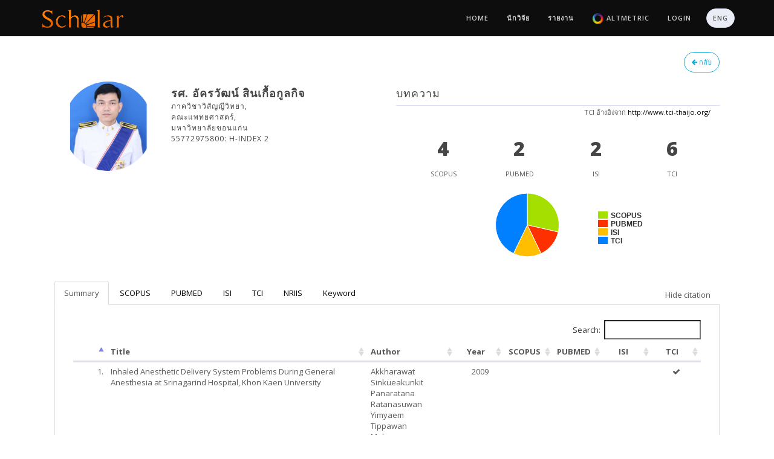

--- FILE ---
content_type: text/html; charset=utf-8
request_url: https://scholar.kku.ac.th/researchers/208
body_size: 13459
content:
<!doctype html>
<html class="blog no-js" lang="">

	<head>
	    <!-- meta -->
	    <meta charset="utf-8">
		<meta name="keywords" content="">
		<meta name="author" content="KKU Scholar">
		<meta name="description" content="KKU Scholar">
	    <meta name="viewport" content="width=device-width, initial-scale=1">
    	<link rel="icon" type="image/png" href="/icon.png">


	    <!-- /meta -->

	    <title>KKU Scholar | WEB : researcher</title>

	    <!-- page level plugin styles -->
	    <link rel="stylesheet" href="/sublime/frontend/plugins/owl-carousel/owl.carousel.css">
	    <link rel="stylesheet" href="/sublime/frontend/plugins/owl-carousel/owl.theme.css">
	    <link rel="stylesheet" href="/sublime/frontend/plugins/owl-carousel/owl.transitions.css">
	    <link rel="stylesheet" href="/sublime/frontend/plugins/magnific-popup/magnific-popup.css">
	    <link rel="stylesheet" href="/sublime/frontend/plugins/tooltipster/tooltipster.css">
	    <link rel="stylesheet" href="/sublime/frontend/plugins/tooltipster/themes/tooltipster-light.css">
	    <link rel="stylesheet" href="/sublime/frontend/plugins/tooltipster/themes/tooltipster-noir.css">
	    <link rel="stylesheet" href="/sublime/frontend/plugins/tooltipster/themes/tooltipster-punk.css">
	    <link rel="stylesheet" href="/sublime/frontend/plugins/tooltipster/themes/tooltipster-shadow.css">
    	<link rel="stylesheet" href="/sublime/admin/plugins/datatables/jquery.dataTables.css">
	    <link rel="stylesheet" href="/sublime/admin/plugins/chosen/chosen.min.css">
	    <link rel="stylesheet" href="/sublime/admin/plugins/bootstrap-fileupload/bootstrap-fileupload.css">
	    <!-- /page level plugin styles -->
	
	    <!-- core styles -->
	    <link rel="stylesheet" href="/sublime/frontend/bootstrap/css/bootstrap.min.css">
	    <link rel="stylesheet" href="/sublime/frontend/css/font-awesome.min.css">
	    <link rel="stylesheet" href="/sublime/frontend/css/themify-icons.css">
	    <link rel="stylesheet" href="/sublime/frontend/css/animate.min.css">
	    <!-- /core styles -->
	
	    <!-- template styles -->
	    <link rel="stylesheet" href="/sublime/frontend/css/skin/black.css" id="skin">
	    <link rel="stylesheet" href="/sublime/frontend/css/fonts/opensans.css" id="font">
	    <link rel="stylesheet" href="/sublime/frontend/css/main.css">
	    <!-- template styles -->
	
	    <!-- HTML5 shim and Respond.js IE8 support of HTML5 elements and media queries -->
	    <!--[if lt IE 9]>
	        <script src="/sublime/frontend/https://oss.maxcdn.com/libs/html5shiv/3.7.0/html5shiv.js"></script>
	        <script src="/sublime/frontend/https://oss.maxcdn.com/libs/respond.js/1.4.2/respond.min.js"></script>
	    <![endif]-->
	
	    <style type="text/css">
			circle.node {
			  cursor: pointer;
			  stroke: #000;
			  stroke-width: .5px;
			}
			
			circle.node.directory {
			  stroke: #666;
			  stroke-width: 1px;
			}
			
			circle.node.collapsed {
			  stroke: #f00;
			}
			
			.nodetext {
			  fill: #000;
			  font-weight: bold;
			  text-shadow: 0 0 0.2em white;
			}
			
			line.link {
			  fill: none;
			  stroke: #999;
			  stroke-width: 1px;
			}
	    </style>
	    <!-- load modernizer -->
	    <script src="/sublime/frontend/plugins/modernizr.js"></script>

	    <script src="/sublime/frontend/plugins/jquery-1.11.1.min.js"></script>
	    
	    <script debug="false" src="/assets/application-df798460686556e557a105c7ca79bac4.js"></script>
        <meta content="authenticity_token" name="csrf-param" />
<meta content="EHCj3TipThfQ05MVPgVqXYOR6D7rybJyr+BThY+z5Wg=" name="csrf-token" />
		
			<script>
			  (function(i,s,o,g,r,a,m){i['GoogleAnalyticsObject']=r;i[r]=i[r]||function(){
			  (i[r].q=i[r].q||[]).push(arguments)},i[r].l=1*new Date();a=s.createElement(o),
			  m=s.getElementsByTagName(o)[0];a.async=1;a.src=g;m.parentNode.insertBefore(a,m)
			  })(window,document,'script','//www.google-analytics.com/analytics.js','ga');
			
			  ga('create', 'UA-69561167-1', 'auto');
			  ga('send', 'pageview');
			
			</script>

	</head>
	
	<!-- body -->
	
	<body>
	
	    <!-- page loading spinner -->
	    <div class="pageload">
	        <div class="loader2"><img alt="Loading" src="/loading.gif" /></div>
	    </div>
	    <!-- /page loading spinner -->
	
	    <!-- menu navigation -->
	    <header class="header fixed-sticky">
	        <div class="container">
	            <nav class="heading-font">
	
	                <!-- branding -->
	                <div class="branding">
	                    <!-- toggle menu -->
	                    <button type="button" class="mobile-toggle">
	                        <span class="ti-menu"></span>
	                    </button>
	                    <!-- /toggle menu -->
	
	                    <a class="logo transition" href="/">
	                        <img alt="" src="/logo.png" style="height:30px;" />
</a>	                </div>
	                <!-- /branding -->
	
	                <!-- links -->
	                <div class="navigation spy">
		                <ul class="nav">
    <li class="hide">
        <a href="#top"></a>
    </li>
    <li class="loading-on">
        <a href="/">
        	Home
</a>    </li>
    <li class="loading-on">
        <a href="/researchers">
        	นักวิจัย
</a>    </li>
    <li class="loading-on">
        <a href="/reports">
        	รายงาน
</a>    </li>
    <li class="loading-on">
        <a href="/altmetric/">
        	<img alt="Altmetric logo" src="/altmetric/img/altmetric_logo.png" style="height:20px;" />
        	Altmetric
</a>    </li>
    <!-- li class="loading-on">
        <a href="/tri-med">
        	<span class="translation_missing" title="translation missing: th.trimed">Trimed</span>
</a>    </li -->
   	 	<li class="loading-on">
	        <a href="/users/sign_in">
	        	Login
</a>	    </li>
    <li class="loading-on">
	        <a class="nav-btn btn btn-default btn-rounded" href="/researchers/208?locale=en">
	        	ENG
</a>    </li>
</ul>

	                </div>
	                <!-- /links -->
	            </nav>
	        </div>
	
	    </header>
	    <!-- /menu navigation -->
	    
	    <section class="content-section">
    <div class="container padding-top-5 padding-right-20 no-padding-bottom">
		<div class="col-md-12">
						
			
				    </div>
    </div>
</section>
<section class="content-section">
    <div class="container padding-20">
		<div class="col-md-12">
			<a class="pull-right btn btn-info btn-rounded btn-outline margin-left-10 loading-on" href="/researchers?q%5Bfaculty_id_eq%5D=5">
				<i class="fa fa-arrow-left"></i>
				กลับ
</a>		</div>
		<div class="col-md-6">
	        <div class="panel overflow-hidden no-b profile p15">
                <div class="row">
                    <div class="col-sm-12">
                        <div class="row">
                            <div class="col-xs-12 col-sm-4 text-center">
                                	<img alt="รศ. อัครวัฒน์ สินเกื้อกูลกิจ" class="avatar avatar-lg img-circle avatar-bordered" src="/files/people/images/208/small/%E0%B8%AD%E0%B8%B1%E0%B8%84%E0%B8%A3%E0%B8%A7%E0%B8%B1%E0%B8%92%E0%B8%99%E0%B9%8C_%E0%B8%AA%E0%B8%B4%E0%B8%99%E0%B9%80%E0%B8%81%E0%B8%B7%E0%B9%89%E0%B8%AD%E0%B8%81%E0%B8%B9%E0%B8%A5%E0%B8%81%E0%B8%B4%E0%B8%88.png?1532336306" />
                            </div>
                            <div class="col-xs-12 col-sm-8">
                                <h4 class="mb0"><b>รศ. อัครวัฒน์ สินเกื้อกูลกิจ</b></h4>

                                	<h6 class="mt5 mb5">ภาควิชาวิสัญญีวิทยา,</h6>
                                	<h6 class="mt5 mb5">คณะแพทยศาสตร์,</h6>
                                	<h6 class="mt5 mb5">มหาวิทยาลัยขอนแก่น</h6>
                                		<h6 class="mt5 mb5">55772975800: H-INDEX 2</h6>
                                <div class="clearfix margin-bottom-5"></div>
                                
                                
                            </div>
                        </div>
                    </div>
                </div>
            </div>
        </div>
			<div class="col-md-6">
		        <div class="panel overflow-hidden no-b profile p15 no-margin-bottom">
	                <div class="row">
	                    <div class="col-sm-12">
	                        <div class="row">
	                        	<h4>บทความ</h4>
	                    		<div class="col-xs-12 text-center bt">
		                    		<small class="pull-right">TCI อ้างอิงจาก <a href="/researchers/208?target=_blank">http://www.tci-thaijo.org/</a></small>
		                    		<div class="clearfix"></div>
	                        		<div class="col-xs-12 col-sm-3">
	                            		<h2 id="scopus_document_count_tmp" class="mb0"><b class="count" data-from="0" data-to="4" data-appear-top-offset="-200">0</b></h2> 
	                            		<small>SCOPUS</small>
	                        		</div>
	                        		<div class="col-xs-12 col-sm-3">
	                            		<h2 id="pubmed_document_count_tmp" data-appear-top-offset" class="mb0"><b class="count" data-from="0" data-to="2" data-appear-top-offset="-200">0</b></h2>
	                            		<small>PUBMED</small>
	                        		</div>
	                        		<div class="col-xs-12 col-sm-3">
	                            		<h2 id="isi_document_count_tmp" class="mb0"><b class="count" data-from="0" data-to="2" data-appear-top-offset="-200">0</b></h2>
	                            		<small>ISI</small>
	                        		</div>
	                        		<div class="col-xs-12 col-sm-3">
	                            		<h2 id="tci_document_count_tmp" class="mb0"><b class="count" data-from="0" data-to="6" data-appear-top-offset="-200">0</b></h2>
	                            		<small>TCI</small>
	                        		</div>
	                    		</div>
	                    		<div class="clearfix"></div>
								<center><div id="chart_document_ratio" style="height:150px; width:300px;"></div></center>
	                		</div>
	                    </div>
	                </div>
	            </div>
	        </div>
			<div class="col-md-12">
				<div class="box-tab">
	                <ul class="nav nav-tabs">
	                    <li><a id="tab-summary-link" data-toggle="tab" href="#summary">Summary</a></li>
	                    <li><a id="tab-scopus-link" data-toggle="tab" href="#scopus">SCOPUS</a></li>
	                    <li><a id="tab-pubmed-link" data-toggle="tab" href="#pubmed">PUBMED</a></li>
	                    <li><a id="tab-isi-link" data-toggle="tab" href="#isi">ISI</a></li>
	                    <li><a id="tab-tci-link" data-toggle="tab" href="#tci">TCI</a></li>
	                    <li><a id="tab-nriis-link" data-toggle="tab" href="#nriis">NRIIS</a></li>
	                    <li class="hide"><a id="tab-flower-link" data-toggle="tab" href="#flower">Flower</a></li>
	                    <li><a id="tab-cloud-link" data-toggle="tab" href="#cloud">Keyword</a></li>
	                    <li id="show-citation-link" class="pull-right hide"><div class="padding-top-10 padding-right-15 padding-left-10"><span class="translation_missing" title="translation missing: th.show_citation">Show Citation</span></div></li>
	                    <li id="hide-citation-link" class="pull-right"><div class="padding-top-10 padding-right-15 padding-left-10"">Hide citation</div></li>
	                </ul>
	                <div class="tab-content">
	                    <div id="summary" class="tab-pane fade active in" style="overflow-x:auto;">
		                        <p><div class="col-xs-12">
	<table class="table table-striped table-hover datatable-without-pagination-unique">
		<thead>
	        <th style="width:30px;"></th>
	        <th>Title</th>
	        <th>Author</th>
	        <th class="text-center">Year</th>
	        <th class="text-center" style="width:50px;">SCOPUS</th>
	        <th class="text-center" style="width:50px;">PUBMED</th>
	        <th class="text-center" style="width:50px;">ISI</th>
	        <th class="text-center" style="width:50px;">TCI</th>
		</thead>
		<tbody>
	    		<tr id="unique_document_">
					<td style="text-align:right;">1.</td>
					<td title="inhaledanestheticdeliverysystemproblemsduringgeneralanesthesiaatsrinagarindhospitalkhonkaenuniversity">Inhaled Anesthetic Delivery System Problems During General Anesthesia  at Srinagarind Hospital, Khon Kaen University</td>
					<td>Akkharawat Sinkueakunkit<br/>Panaratana Ratanasuwan Yimyaem<br/>Tippawan Muknumporn<br/>Pumpuang Kingsangwal<br/>Penwisa Naewthong</td>
					<td class="text-center">2009</td>
					<td class="text-center"></td>
					<td class="text-center"></td>
					<td class="text-center"></td>
					<td class="text-center"><i class='fa fa-check'></i></td>
				</tr>
	    		<tr id="unique_document_">
					<td style="text-align:right;">2.</td>
					<td title="factorsrelatedtoanestheticequipmentlossatsrinagarindhospitalkhonkaenuniversity">Factors Related to Anesthetic Equipment Loss at Srinagarind Hospital,  Khon Kaen University</td>
					<td>Wilawan Somdee<br/>Akkharawat Sinkueakunkit<br/>Penvisa Naewthong<br/>Kochakorn Palacheewa<br/>Pumpuang Kingsangwal<br/>Somboon thienthong<br/>Tippawan Muknumporn</td>
					<td class="text-center">2010</td>
					<td class="text-center"></td>
					<td class="text-center"></td>
					<td class="text-center"></td>
					<td class="text-center"><i class='fa fa-check'></i></td>
				</tr>
	    		<tr id="unique_document_">
					<td style="text-align:right;">3.</td>
					<td title="doesthecontinuousmonitoringandregulationoftheendotrachealtubecuffpressurealonedecreasetheincidenceandseverityofpostoperativelaryngotrachealdiscomfortsafternitrousoxideanesthesia?">Does the Continuous Monitoring and Regulation of the Endotracheal Tube Cuff Pressure Alone Decrease the Incidence and Severity of Postoperative Laryngotracheal Discomforts after Nitrous Oxide Anesthesia?</td>
					<td>Akkharawat Sinkueakunkit<br/>Ornsiri Samantrakoon<br/>Panaratana Ratanasuwan Yimyaem<br/>Cattleya Thongrong<br/>Kanjana Uppan<br/>Sujetana Poomsawat<br/>Woranuch Taesiri</td>
					<td class="text-center">2011</td>
					<td class="text-center"></td>
					<td class="text-center"></td>
					<td class="text-center"></td>
					<td class="text-center"><i class='fa fa-check'></i></td>
				</tr>
	    		<tr id="unique_document_">
					<td style="text-align:right;">4.</td>
					<td title="efficiencyofanesthesiaserviceduringofficialhoursinsrinagarindhospital">Efficiency of Anesthesia Service During Official Hours in Srinagarind Hospital</td>
					<td>Cattleya Thongrong<br/>Polpun Boonmak<br/>Panarat Ratanasuwan Yimyaem<br/>Suthannee Simajareuk<br/>Suhattaya Boonmak<br/>Akkharawat Sinkueakunkit<br/>Pumpuang Sarapanish<br/>Lampai Polsena</td>
					<td class="text-center">2011</td>
					<td class="text-center"></td>
					<td class="text-center"></td>
					<td class="text-center"></td>
					<td class="text-center"><i class='fa fa-check'></i></td>
				</tr>
	    		<tr id="unique_document_">
					<td style="text-align:right;">5.</td>
					<td title="internshipdoctorsknowledgeandattitudestowardpainmanagementincancerpatientsatgeneralhospitalsinnortheastthailand">Internship Doctors’ Knowledge and Attitudes Toward Pain Management in Cancer Patients at General Hospitals in Northeast Thailand</td>
					<td>Panaratana Ratanasuwan Yimyaem<br/>Thitinat Tassakhon<br/>Wimonrat Sriraj<br/>Malinee Wongswadiwat<br/>Sasiwimon Pongjanyakul<br/>Raruen Sankhot<br/>Akkharawat Sinkueakunkit<br/>Somboon Thienthong</td>
					<td class="text-center">2012</td>
					<td class="text-center"></td>
					<td class="text-center"></td>
					<td class="text-center"></td>
					<td class="text-center"><i class='fa fa-check'></i></td>
				</tr>
	    		<tr id="unique_document_">
					<td style="text-align:right;">6.</td>
					<td title="anestheticincidencein24hoursofpostoperativeperiodatsurgicalwardsinsrinagarindhospital">Anesthetic Incidence in 24 Hours of Postoperative Period at surgical Wards in Srinagarind  Hospital</td>
					<td>Radda Kumhom<br/>Panaratana Ratanasuwan Yimyaem<br/>Akkharawat Sinkueakunkit<br/>Khochakron Palachewa<br/>Lumpai Polsena<br/>Suthannee Simajareuk</td>
					<td class="text-center">2013</td>
					<td class="text-center"></td>
					<td class="text-center"></td>
					<td class="text-center"></td>
					<td class="text-center"><i class='fa fa-check'></i></td>
				</tr>
	    		<tr id="unique_document_">
					<td style="text-align:right;">7.</td>
					<td title="outcomeofanestheticmanagementforchildrenwithcraniofacialdeformities">Outcome of anesthetic management for children with craniofacial deformities</td>
					<td>Sinkueakunkit, A.<br/>Chowchuen, B.<br/>Kantanabat, C.<br/>Sriraj, W.<br/>Wongswadiwat, M.<br/>Bunsangjaroen, P.<br/>Chantawong, S.<br/>Wittayapairoj, A.</td>
					<td class="text-center">2013</td>
					<td class="text-center"><i class='fa fa-check'></i></td>
					<td class="text-center"><i class='fa fa-check'></i></td>
					<td class="text-center"><i class='fa fa-check'></i></td>
					<td class="text-center"></td>
				</tr>
	    		<tr id="unique_document_">
					<td style="text-align:right;">8.</td>
					<td title="theoutcomesofthepatientswithcleftlippalatecareprojectinmahosothospitalthelaopeoplesdemocraticrepublic">The outcomes of the patients with cleft lip-palate care project in mahosot hospital the Lao People’s Democratic Republic</td>
					<td>Pradubwong, S.<br/>Volrathongchai, K.<br/>Sinkueakunkit, A.<br/>Pisek, P.<br/>Surit, P.<br/>Chowchuen, B.<br/>Prathanee, B.</td>
					<td class="text-center">2018</td>
					<td class="text-center"><i class='fa fa-check'></i></td>
					<td class="text-center"></td>
					<td class="text-center"></td>
					<td class="text-center"></td>
				</tr>
	    		<tr id="unique_document_">
					<td style="text-align:right;">9.</td>
					<td title="brainmetabolitechangesafteranodaltranscranialdirectcurrentstimulationinautismspectrumdisorder">Brain Metabolite Changes After Anodal Transcranial Direct Current Stimulation in Autism Spectrum Disorder</td>
					<td>Auvichayapat, N<br/>Patjanasoontorn, N<br/>Phuttharak, W<br/>Suphakunpinyo, C<br/>Keeratitanont, K<br/>Tunkamnerdthai, O<br/>Aneksan, B<br/>Klomjai, W<br/>Boonphongsathian, W<br/>Sinkueakunkit, A<br/>Punjaruk, W<br/>Tiamkao, S<br/>Auvichayapat, P</td>
					<td class="text-center">2020</td>
					<td class="text-center"><i class='fa fa-check'></i></td>
					<td class="text-center"><i class='fa fa-check'></i></td>
					<td class="text-center"><i class='fa fa-check'></i></td>
					<td class="text-center"></td>
				</tr>
	    		<tr id="unique_document_">
					<td style="text-align:right;">10.</td>
					<td title="earlygoaldirectedtherapyusingflotrac/ev1000platformforhemodynamicoptimizationtoimproveperioperativeoutcomesinpatientsundergoingmajorabdominalsurgeryarandomizedcontrolledtrial">Early Goal-Directed Therapy Using FloTrac/EV1000 Platform for Hemodynamic Optimization to Improve Perioperative Outcomes in Patients Undergoing Major Abdominal Surgery: A Randomized Controlled Trial</td>
					<td>Chaimala, N.<br/>Tribuddharat, S.<br/>Sathitkarnmanee, T.<br/>Sinkueakunkit, A.</td>
					<td class="text-center">2023</td>
					<td class="text-center"><i class='fa fa-check'></i></td>
					<td class="text-center"></td>
					<td class="text-center"></td>
					<td class="text-center"></td>
				</tr>
		</tbody>
		<tfoot>
	        <th style="width:30px;"></th>
	        <th colspan="3"><span class="translation_missing" title="translation missing: th.count">Count</span></th>
	        <th class="text-center" style="width:50px;">4</th>
	        <th class="text-center" style="width:50px;">2</th>
	        <th class="text-center" style="width:50px;">2</th>
	        <th class="text-center" style="width:50px;">6</th>
		</tfoot>
	</table>
</div></p>
	                    </div>
	                    <div id="scopus" class="tab-pane fade active in" style="overflow-x:auto;">
	                        	<p><link rel="stylesheet" href="/ammap/ammap/ammap.css" type="text/css">
<script src="/ammap/ammap/ammap.js" type="text/javascript"></script>
<!-- map file should be included after ammap.js -->
<script src="/ammap/ammap/maps/js/worldLow.js" type="text/javascript"></script>

<div id="scopus-document-map" style="width: 100%; height: 500px;"></div>

<script type="text/javascript">
    var map;

     // svg path for target icon
    var targetSVG = "M9,0C4.029,0,0,4.029,0,9s4.029,9,9,9s9-4.029,9-9S13.971,0,9,0z M9,15.93 c-3.83,0-6.93-3.1-6.93-6.93S5.17,2.07,9,2.07s6.93,3.1,6.93,6.93S12.83,15.93,9,15.93 M12.5,9c0,1.933-1.567,3.5-3.5,3.5S5.5,10.933,5.5,9S7.067,5.5,9,5.5 S12.5,7.067,12.5,9z";
     // svg path for plane icon
    var planeSVG = "M9,0C4.029,0,0,4.029,0,9s4.029,9,9,9s9-4.029,9-9S13.971,0,9,0z M9,15.93 c-3.83,0-6.93-3.1-6.93-6.93S5.17,2.07,9,2.07s6.93,3.1,6.93,6.93S12.83,15.93,9,15.93 M12.5,9c0,1.933-1.567,3.5-3.5,3.5S5.5,10.933,5.5,9S7.067,5.5,9,5.5 S12.5,7.067,12.5,9z";

    AmCharts.ready(function() {
        map = new AmCharts.AmMap();

        var dataProvider = {
            mapVar: AmCharts.maps.worldLow
        };

        map.areasSettings = {
            unlistedAreasColor: "#8dd9ef"
        };

        map.imagesSettings = {
            color: "#585869",
            rollOverColor: "#585869",
            selectedColor: "#585869",
            pauseDuration: 0.2,
            animationDuration:2.5,
            adjustAnimationSpeed:true
        };

        map.linesSettings = {
            color: "#585869",
            alpha: 0.4
        };

        // LONDON
        var lines = [
        	{ id: "TH_GB_1", arc: -0.85, alpha: 0.3, latitudes: [15.870032, 55.378051], longitudes: [100.992541, -3.435973] }, { id: "TH_TH_1", arc: -0.85, alpha: 0.3, latitudes: [15.870032, 15.870032], longitudes: [100.992541, 100.992541] }, { id: "TH_US_1", arc: -0.85, alpha: 0.3, latitudes: [15.870032, 37.09024], longitudes: [100.992541, -95.712891] }
        	,
        	{ id: "TH_GB_2", alpha: 0, color: "#000000", latitudes: [15.870032, 55.378051], longitudes: [100.992541, -3.435973] }, { id: "TH_TH_2", alpha: 0, color: "#000000", latitudes: [15.870032, 15.870032], longitudes: [100.992541, 100.992541] }, { id: "TH_US_2", alpha: 0, color: "#000000", latitudes: [15.870032, 37.09024], longitudes: [100.992541, -95.712891] }
        ];

        // cities
        var cities = [
        	{ svgPath: targetSVG, title: "United Kingdom 1", latitude: 55.378051, longitude: -3.435973 }, { svgPath: targetSVG, title: "Thailand 4", latitude: 15.870032, longitude: 100.992541 }, { svgPath: targetSVG, title: "United States 2", latitude: 37.09024, longitude: -95.712891 }
        	, 
	        { svgPath: planeSVG, positionOnLine: 0, color: "#000000", alpha: 0.1, animateAlongLine: true, lineId: "TH_GB_2", flipDirection: true, loop: true, scale: 0.03, positionScale: 1.3 }, { svgPath: planeSVG, positionOnLine: 0, color: "#000000", alpha: 0.1, animateAlongLine: true, lineId: "TH_TH_2", flipDirection: true, loop: true, scale: 0.03, positionScale: 1.3 }, { svgPath: planeSVG, positionOnLine: 0, color: "#000000", alpha: 0.1, animateAlongLine: true, lineId: "TH_US_2", flipDirection: true, loop: true, scale: 0.03, positionScale: 1.3 }
	        , 
	        { svgPath: planeSVG, positionOnLine: 0, color: "#585869", animateAlongLine: true, lineId: "TH_GB_1", flipDirection: true, loop: true, scale: 0.03, positionScale: 1.8 }, { svgPath: planeSVG, positionOnLine: 0, color: "#585869", animateAlongLine: true, lineId: "TH_TH_1", flipDirection: true, loop: true, scale: 0.03, positionScale: 1.8 }, { svgPath: planeSVG, positionOnLine: 0, color: "#585869", animateAlongLine: true, lineId: "TH_US_1", flipDirection: true, loop: true, scale: 0.03, positionScale: 1.8 }
        ];

        dataProvider.images = cities;
        dataProvider.lines = lines;
        // dataProvider.zoomLevel = 3.5;
        // dataProvider.zoomLongitude = -55;
        // dataProvider.zoomLatitude = 42;
        map.dataProvider = dataProvider;
        map.write("scopus-document-map");
    });
</script>
</p>
	                        	<p><table class="table table-striped table-hover datatable-without-pagination-scopus">
	<thead>
		<tr>
	        <th rowspan="2" style="width:30px;"></th>
	        <th rowspan="2">Title</th>
	        <th rowspan="2" style="width:180px;">Authors</th>
	        <th rowspan="2" style="width:50px;">Year</th>
	        <th rowspan="2" style="width:150px;">Publication name</th>
	        <th colspan="7" class="citation-block" style="text-align:center;">Cited count</th>
	        <th rowspan="2" style="width:50px;"></th>
        </tr>
        <tr>
	    	<th class="citation-block" style="width:60px; text-align:right;">< 2020</th>
	        	<th class="citation-block" style="width:50px; text-align:right;">2021</th>
	        	<th class="citation-block" style="width:50px; text-align:right;">2022</th>
	        	<th class="citation-block" style="width:50px; text-align:right;">2023</th>
	        	<th class="citation-block" style="width:50px; text-align:right;">2024</th>
	        	<th class="citation-block" style="width:50px; text-align:right;">2025</th>
	    	<th class="citation-block" style="width:50px; text-align:right;">รวม</th>
        </tr>
	</thead>
	<tbody>
    		<tr id="scopus_document_84879398286" class="">
				<td style="text-align:right;">1.</td>
				<td>Outcome of anesthetic management for children with craniofacial deformities</td>
				<td nowrap><a href="/researchers/208" target="_blank"><b>Sinkueakunkit, A.</b></a><br/><a href="/researchers/245" target="_blank"><b>Chowchuen, B.</b></a><br/>Kantanabat, C.<br/><a href="/researchers/201" target="_blank"><b>Sriraj, W.</b></a><br/><a href="/researchers/199" target="_blank"><b>Wongswadiwat, M.</b></a><br/><a href="/researchers/196" target="_blank"><b>Bunsangjaroen, P.</b></a><br/>Chantawong, S.<br/><a href="/researchers/3329" target="_blank"><b>Wittayapairoj, A.</b></a></td>
				<td>2013</td>
				<td>
					Pediatrics International<br/>
					3
					(55),
					pp. 360-365
					
				</td>
				<td class="citation-block" style="text-align:right;"></td>
				<td class="citation-block" style="text-align:right;"></td>
				<td class="citation-block" style="text-align:right;"></td>
				<td class="citation-block" style="text-align:right;"></td>
				<td class="citation-block" style="text-align:right;"></td>
				<td class="citation-block" style="text-align:right;"></td>
				<td class="citation-block" style="text-align:right;"></td>
				<td>
					<a class="btn btn-rounded btn-outline btn-primary" href="http://www.scopus.com/inward/record.url?partnerID=HzOxMe3b&amp;scp=84879398286&amp;origin=inward " target="_blank">
						<i class="fa fa-search"></i>
</a>				</td>
			</tr>
    		<tr id="scopus_document_85064222865" class="">
				<td style="text-align:right;">2.</td>
				<td>The outcomes of the patients with cleft lip-palate care project in mahosot hospital the Lao People’s Democratic Republic</td>
				<td nowrap>Pradubwong, S.<br/><a href="/researchers/3122" target="_blank"><b>Volrathongchai, K.</b></a><br/><a href="/researchers/208" target="_blank"><b>Sinkueakunkit, A.</b></a><br/><a href="/researchers/2010" target="_blank"><b>Pisek, P.</b></a><br/><a href="/researchers/2740" target="_blank"><b>Surit, P.</b></a><br/><a href="/researchers/245" target="_blank"><b>Chowchuen, B.</b></a><br/><a href="/researchers/307" target="_blank"><b>Prathanee, B.</b></a></td>
				<td>2018</td>
				<td>
					Journal of the Medical Association of Thailand<br/>
					5
					(101),
					pp. S65-S69
					
				</td>
				<td class="citation-block" style="text-align:right;"></td>
				<td class="citation-block" style="text-align:right;"></td>
				<td class="citation-block" style="text-align:right;"></td>
				<td class="citation-block" style="text-align:right;"></td>
				<td class="citation-block" style="text-align:right;"></td>
				<td class="citation-block" style="text-align:right;"></td>
				<td class="citation-block" style="text-align:right;"></td>
				<td>
					<a class="btn btn-rounded btn-outline btn-primary" href="http://www.scopus.com/inward/record.url?partnerID=HzOxMe3b&amp;scp=85064222865&amp;origin=inward " target="_blank">
						<i class="fa fa-search"></i>
</a>				</td>
			</tr>
    		<tr id="scopus_document_85086562621" class="">
				<td style="text-align:right;">3.</td>
				<td>Brain Metabolite Changes After Anodal Transcranial Direct Current Stimulation in Autism Spectrum Disorder</td>
				<td nowrap><a href="/researchers/39" target="_blank"><b>Auvichayapat, N.</b></a><br/><a href="/researchers/190" target="_blank"><b>Phuttharak, W.</b></a><br/><a href="/researchers/38" target="_blank"><b>Suphakunpinyo, C.</b></a><br/>Keeratitanont, K.<br/><a href="/researchers/280" target="_blank"><b>Tunkamnerdthai, O.</b></a><br/><a href="/researchers/208" target="_blank"><b>Sinkueakunkit, A.</b></a><br/><a href="/researchers/274" target="_blank"><b>Punjaruk, W.</b></a><br/><a href="/researchers/369" target="_blank"><b>Tiamkao, S.</b></a><br/><a href="/researchers/270" target="_blank"><b>Auvichayapat, P.</b></a></td>
				<td>2020</td>
				<td>
					Frontiers in Molecular Neuroscience<br/>
					
					(13),
					pp. 
					
				</td>
				<td class="citation-block" style="text-align:right;"></td>
				<td class="citation-block" style="text-align:right;"></td>
				<td class="citation-block" style="text-align:right;"></td>
				<td class="citation-block" style="text-align:right;"></td>
				<td class="citation-block" style="text-align:right;"></td>
				<td class="citation-block" style="text-align:right;"></td>
				<td class="citation-block" style="text-align:right;"></td>
				<td>
					<a class="btn btn-rounded btn-outline btn-primary" href="http://www.scopus.com/inward/record.url?partnerID=HzOxMe3b&amp;scp=85086562621&amp;origin=inward " target="_blank">
						<i class="fa fa-search"></i>
</a>				</td>
			</tr>
    		<tr id="scopus_document_85174627749" class="">
				<td style="text-align:right;">4.</td>
				<td>Early Goal-Directed Therapy Using FloTrac/EV1000 Platform for Hemodynamic Optimization to Improve Perioperative Outcomes in Patients Undergoing Major Abdominal Surgery: A Randomized Controlled Trial</td>
				<td nowrap>Chaimala, N.<br/><a href="/researchers/206" target="_blank"><b>Tribuddharat, S.</b></a><br/><a href="/researchers/194" target="_blank"><b>Sathitkarnmanee, T.</b></a><br/><a href="/researchers/208" target="_blank"><b>Sinkueakunkit, A.</b></a></td>
				<td>2023</td>
				<td>
					Journal of the Medical Association of Thailand<br/>
					10
					(106),
					pp. 918-924
					
				</td>
				<td class="citation-block" style="text-align:right;"></td>
				<td class="citation-block" style="text-align:right;"></td>
				<td class="citation-block" style="text-align:right;"></td>
				<td class="citation-block" style="text-align:right;"></td>
				<td class="citation-block" style="text-align:right;"></td>
				<td class="citation-block" style="text-align:right;"></td>
				<td class="citation-block" style="text-align:right;"></td>
				<td>
					<a class="btn btn-rounded btn-outline btn-primary" href="http://www.scopus.com/inward/record.url?partnerID=HzOxMe3b&amp;scp=85174627749&amp;origin=inward " target="_blank">
						<i class="fa fa-search"></i>
</a>				</td>
			</tr>
	</tbody>
</table>
</p>
	                    </div>
	                    <div id="pubmed" class="tab-pane fade active in" style="overflow-x:auto;">
	                        	<p><table class="table table-striped table-hover datatable-without-pagination-pubmed">
	<thead>
		<tr>
	        <th style="width:30px;"></th>
	        <th>Title</th>
	        <th style="width:180px;">Authors</th>
	        <th style="width:50px;">Year</th>
	        <th style="width:150px;">Journal title</th>
	        <!-- th style="text-align:right;">Cited by count</th -->
	        <th style="width:50px;"></th>
        </tr>
	</thead>
	<tbody>
    		<tr id="pubmed_document_43107">
				<td style="text-align:right;">1.</td>
				<td>Outcome of anesthetic management for children with craniofacial deformities.</td>
				<td nowrap><a href="/researchers/208" target="_blank"><b>Sinkueakunkit, A</b></a><br/><a href="/researchers/245" target="_blank"><b>Chowchuen, B</b></a><br/>Kantanabat, C<br/><a href="/researchers/201" target="_blank"><b>Sriraj, W</b></a><br/><a href="/researchers/199" target="_blank"><b>Wongswadiwat, M</b></a><br/><a href="/researchers/196" target="_blank"><b>Bunsangjaroen, P</b></a><br/>Chantawong, S<br/><a href="/researchers/3329" target="_blank"><b>Wittayapairoj, A</b></a></td>
				<td>2013</td>
				<td>
					Pediatrics international : official journal of the Japan Pediatric Society<br/>
					3
					(55),
					pp. 360-5
					
				</td>
				<!-- td style="text-align:right;"></td -->
				<td>
									</td>
			</tr>
    		<tr id="pubmed_document_350591">
				<td style="text-align:right;">2.</td>
				<td>Brain Metabolite Changes After Anodal Transcranial Direct Current Stimulation in Autism Spectrum Disorder.</td>
				<td nowrap>Auvichayapat, N<br/>Patjanasoontorn, N<br/>Phuttharak, W<br/>Suphakunpinyo, C<br/>Keeratitanont, K<br/>Tunkamnerdthai, O<br/>Aneksan, B<br/>Klomjai, W<br/>Boonphongsathian, W<br/>Sinkueakunkit, A<br/>Punjaruk, W<br/>Tiamkao, S<br/>Auvichayapat, P</td>
				<td>2020</td>
				<td>
					Frontiers in molecular neuroscience<br/>
					
					(13),
					pp. 70
					
				</td>
				<!-- td style="text-align:right;"></td -->
				<td>
									</td>
			</tr>
	</tbody>
</table>
</p>
	                    </div>
	                    <div id="isi" class="tab-pane fade active in" style="overflow-x:auto;">
	                        	<p><table class="table table-striped table-hover datatable-without-pagination-isi">
	<thead>
		<tr>
	        <th rowspan="2" style="width:30px;"></th>
	        <th rowspan="2">Title</th>
	        <th rowspan="2" style="width:180px;">Authors</th>
	        <th rowspan="2" style="width:50px;">Year</th>
	        <th rowspan="2" style="width:150px;">Journal title</th>
	        <th colspan="7" class="citation-block" style="text-align:center;">Cited count</th>
	        <th rowspan="2" style="width:50px;"></th>
        </tr>
        <tr>
	    	<th class="citation-block" style="width:60px; text-align:right;">< 2020</th>
	        	<th class="citation-block" style="width:50px; text-align:right;">2021</th>
	        	<th class="citation-block" style="width:50px; text-align:right;">2022</th>
	        	<th class="citation-block" style="width:50px; text-align:right;">2023</th>
	        	<th class="citation-block" style="width:50px; text-align:right;">2024</th>
	        	<th class="citation-block" style="width:50px; text-align:right;">2025</th>
	    	<th class="citation-block" style="width:50px; text-align:right;">รวม</th>
        </tr>
	</thead>
	<tbody>
    		<tr id="isi_document_4077">
				<td style="text-align:right;">1.</td>
				<td>Outcome of anesthetic management for children with craniofacial deformities</td>
				<td nowrap><a href="/researchers/208" target="_blank"><b>Akkharawat Sinkueakunkit</b></a><br/><a href="/researchers/245" target="_blank"><b>Bowornsilp Chowchuen</b></a><br/>Chonrat Kantanabat<br/><a href="/researchers/201" target="_blank"><b>Wimonrat Sriraj</b></a><br/><a href="/researchers/199" target="_blank"><b>Malinee Wongswadiwat</b></a><br/><a href="/researchers/196" target="_blank"><b>Piyaporn Bunsangjaroen</b></a><br/>Sarinya Chantawong<br/><a href="/researchers/3329" target="_blank"><b>Aumjit Wittayapairoj</b></a></td>
				<td>2013</td>
				<td>
					PEDIATRICS INTERNATIONAL<br/>
					3.0
					(55.0),
					pp. 360.0-365.0
					
				</td>
				<td class="citation-block" style="text-align:right;">5</td>
				<td class="citation-block" style="text-align:right;">0</td>
				<td class="citation-block" style="text-align:right;">0</td>
				<td class="citation-block" style="text-align:right;">0</td>
				<td class="citation-block" style="text-align:right;">0</td>
				<td class="citation-block" style="text-align:right;">0</td>
				<td class="citation-block" style="text-align:right;">5</td>
				<td>
									</td>
			</tr>
    		<tr id="isi_document_269738">
				<td style="text-align:right;">2.</td>
				<td>Brain Metabolite Changes After Anodal Transcranial Direct Current Stimulation in Autism Spectrum Disorder</td>
				<td nowrap>Narong Auvichayapat<br/>Niramol Patjanasoontorn<br/>Warinthorn Phuttharak<br/>Chanyut Suphakunpinyo<br/>Keattichai Keeratitanont<br/>Orathai Tunkamnerdthai<br/>Benchaporn Aneksan<br/>Wanalee Klomjai<br/>Wuttisak Boonphongsathian<br/>Akkharawat Sinkueakunkit<br/>Wiyada Punjaruk<br/>Somsak Tiamkao<br/>Paradee Auvichayapat</td>
				<td>2020</td>
				<td>
					FRONTIERS IN MOLECULAR NEUROSCIENCE<br/>
					
					(13.0),
					pp. 
					
				</td>
				<td class="citation-block" style="text-align:right;">0</td>
				<td class="citation-block" style="text-align:right;">0</td>
				<td class="citation-block" style="text-align:right;">0</td>
				<td class="citation-block" style="text-align:right;">0</td>
				<td class="citation-block" style="text-align:right;">0</td>
				<td class="citation-block" style="text-align:right;">0</td>
				<td class="citation-block" style="text-align:right;">0</td>
				<td>
									</td>
			</tr>
	</tbody>
</table>
</p>
	                    </div>
	                    <div id="tci" class="tab-pane fade active in" style="overflow-x:auto;">
	                        	<p><table class="table table-striped table-hover datatable-without-pagination-tci">
	<thead>
		<tr>
	        <th style="width:30px;"></th>
	        <th>Title</th>
	        <th style="width:180px;">Authors</th>
	        <th style="width:50px;">Year</th>
	        <th style="width:150px;">Journal title</th>
	        <!-- th style="text-align:right;">Cited by count</th -->
	        <th style="width:50px;"></th>
        </tr>
	</thead>
	<tbody>
    		<tr id="tci_document_6686">
				<td style="text-align:right;">1.</td>
				<td>Inhaled Anesthetic Delivery System Problems During General Anesthesia  at Srinagarind Hospital, Khon Kaen University</td>
				<td nowrap><a href="/researchers/208" target="_blank"><b>Akkharawat Sinkueakunkit</b></a><br/>Panaratana Ratanasuwan Yimyaem<br/>Tippawan Muknumporn<br/>Pumpuang Kingsangwal<br/>Penwisa Naewthong</td>
				<td>2009</td>
				<td>
					Srinagarind Medical Journal<br/>
					
					(24 No 3),
					pp.  247-253
					
				</td>
				<!-- td style="text-align:right;"></td -->
				<td>
					<a class="btn btn-rounded btn-outline btn-primary" href="https://tci-thaijo.org/index.php/SRIMEDJ/article/view/13029" target="_blank">
						<i class="fa fa-search"></i>
</a>				</td>
			</tr>
    		<tr id="tci_document_14227">
				<td style="text-align:right;">2.</td>
				<td>Factors Related to Anesthetic Equipment Loss at Srinagarind Hospital,  Khon Kaen University</td>
				<td nowrap>Wilawan Somdee<br/><a href="/researchers/208" target="_blank"><b>Akkharawat Sinkueakunkit</b></a><br/>Penvisa Naewthong<br/>Kochakorn Palacheewa<br/>Pumpuang Kingsangwal<br/><a href="/researchers/204" target="_blank"><b>Somboon thienthong</b></a><br/>Tippawan Muknumporn</td>
				<td>2010</td>
				<td>
					Srinagarind Medical Journal<br/>
					
					(25 No 2),
					pp.  125-130
					
				</td>
				<!-- td style="text-align:right;"></td -->
				<td>
					<a class="btn btn-rounded btn-outline btn-primary" href="https://tci-thaijo.org/index.php/SRIMEDJ/article/view/12863" target="_blank">
						<i class="fa fa-search"></i>
</a>				</td>
			</tr>
    		<tr id="tci_document_6495">
				<td style="text-align:right;">3.</td>
				<td>Does the Continuous Monitoring and Regulation of the Endotracheal Tube Cuff Pressure Alone Decrease the Incidence and Severity of Postoperative Laryngotracheal Discomforts after Nitrous Oxide Anesthesia?</td>
				<td nowrap><a href="/researchers/208" target="_blank"><b>Akkharawat Sinkueakunkit</b></a><br/>Ornsiri Samantrakoon<br/>Panaratana Ratanasuwan Yimyaem<br/>Cattleya Thongrong<br/>Kanjana Uppan<br/>Sujetana Poomsawat<br/>Woranuch Taesiri</td>
				<td>2011</td>
				<td>
					Srinagarind Medical Journal<br/>
					
					(26 No 4),
					pp.  333-338
					
				</td>
				<!-- td style="text-align:right;"></td -->
				<td>
					<a class="btn btn-rounded btn-outline btn-primary" href="https://tci-thaijo.org/index.php/SRIMEDJ/article/view/12981" target="_blank">
						<i class="fa fa-search"></i>
</a>				</td>
			</tr>
    		<tr id="tci_document_14312">
				<td style="text-align:right;">4.</td>
				<td>Efficiency of Anesthesia Service During Official Hours in Srinagarind Hospital</td>
				<td nowrap>Cattleya Thongrong<br/><a href="/researchers/198" target="_blank"><b>Polpun Boonmak</b></a><br/>Panarat Ratanasuwan Yimyaem<br/>Suthannee Simajareuk<br/><a href="/researchers/207" target="_blank"><b>Suhattaya Boonmak</b></a><br/><a href="/researchers/208" target="_blank"><b>Akkharawat Sinkueakunkit</b></a><br/>Pumpuang Sarapanish<br/>Lampai Polsena</td>
				<td>2011</td>
				<td>
					Srinagarind Medical Journal<br/>
					
					(26 No 3),
					pp.  174-182
					
				</td>
				<!-- td style="text-align:right;"></td -->
				<td>
					<a class="btn btn-rounded btn-outline btn-primary" href="https://tci-thaijo.org/index.php/SRIMEDJ/article/view/12800" target="_blank">
						<i class="fa fa-search"></i>
</a>				</td>
			</tr>
    		<tr id="tci_document_5888">
				<td style="text-align:right;">5.</td>
				<td>Internship Doctors’ Knowledge and Attitudes Toward Pain Management in Cancer Patients at General Hospitals in Northeast Thailand</td>
				<td nowrap><a href="/researchers/197" target="_blank"><b>Panaratana Ratanasuwan Yimyaem</b></a><br/>Thitinat Tassakhon<br/><a href="/researchers/201" target="_blank"><b>Wimonrat Sriraj</b></a><br/><a href="/researchers/199" target="_blank"><b>Malinee Wongswadiwat</b></a><br/>Sasiwimon Pongjanyakul<br/>Raruen Sankhot<br/><a href="/researchers/208" target="_blank"><b>Akkharawat Sinkueakunkit</b></a><br/><a href="/researchers/204" target="_blank"><b>Somboon Thienthong</b></a></td>
				<td>2012</td>
				<td>
					Srinagarind Medical Journal<br/>
					
					(27 No 3),
					pp.  279-287
					
				</td>
				<!-- td style="text-align:right;"></td -->
				<td>
					<a class="btn btn-rounded btn-outline btn-primary" href="https://tci-thaijo.org/index.php/SRIMEDJ/article/view/11151" target="_blank">
						<i class="fa fa-search"></i>
</a>				</td>
			</tr>
    		<tr id="tci_document_15977">
				<td style="text-align:right;">6.</td>
				<td>Anesthetic Incidence in 24 Hours of Postoperative Period at surgical Wards in Srinagarind  Hospital</td>
				<td nowrap>Radda Kumhom<br/>Panaratana Ratanasuwan Yimyaem<br/><a href="/researchers/208" target="_blank"><b>Akkharawat Sinkueakunkit</b></a><br/>Khochakron Palachewa<br/>Lumpai Polsena<br/>Suthannee Simajareuk</td>
				<td>2013</td>
				<td>
					Srinagarind Medical Journal<br/>
					
					(28 No 4),
					pp.  490-496
					
				</td>
				<!-- td style="text-align:right;"></td -->
				<td>
					<a class="btn btn-rounded btn-outline btn-primary" href="https://tci-thaijo.org/index.php/SRIMEDJ/article/view/15345" target="_blank">
						<i class="fa fa-search"></i>
</a>				</td>
			</tr>
	</tbody>
</table>
</p>
	                    </div>
	                    <div id="nriis" class="tab-pane fade active in" style="overflow-x:auto;">
	                        	<p><table class="table table-striped table-hover datatable-without-pagination-nriis">
	<thead>
		<tr>
	        <th style="width:30px;"></th>
	        <th>ชื่อโครงการ</th>
	        <th style="width:180px;">Authors</th>
	        <th style="width:50px;">ประเภทโครงการ</th>
	        <th style="width:50px;">ปีงบประมาณ</th>
	        <th style="width:150px;">ทุนวิจับ</th>
	        <th style="width:50px;"></th>
        </tr>
	</thead>
	<tbody>
	</tbody>
</table>
</p>
	                    </div>
	                    <div id="flower" class="tab-pane fade active in" style="overflow-x:auto;">
	                        	<p><div id="visualization-block" class="text-center">
	<div id="d3-flower-visualization"></div>
</div>
<input id="jsonData" name="jsonData" type="hidden" value="{&quot;name&quot;: &quot;Akkharawat Sinkueakunkit&quot;, &quot;count&quot;: &quot;0&quot;, &quot;unit&quot;: &quot;documents&quot;, &quot;color&quot;: &quot;#A4A4A4&quot;, &quot;node_size&quot;: 10, &quot;children&quot;: [{&quot;name&quot;: &quot;SCOPUS&quot;, &quot;tab_link&quot;: &quot;tab-scopus-link&quot;, &quot;count&quot;: &quot;4&quot;, &quot;unit&quot;: &quot;documents&quot;, &quot;color&quot;: &quot;#a5df00&quot;, &quot;node_size&quot;: 5, &quot;children&quot;: [{&quot;name&quot;: &quot;a5091&quot;, &quot;color&quot;: &quot;#C1DF6F&quot; }, {&quot;name&quot;: &quot;a141260&quot;, &quot;color&quot;: &quot;#C1DF6F&quot; }, {&quot;name&quot;: &quot;a145216&quot;, &quot;color&quot;: &quot;#C1DF6F&quot; }, {&quot;name&quot;: &quot;a153322&quot;, &quot;color&quot;: &quot;#C1DF6F&quot; }] }, {&quot;name&quot;: &quot;PUBMED&quot;, &quot;tab_link&quot;: &quot;tab-pubmed-link&quot;, &quot;count&quot;: &quot;2&quot;, &quot;unit&quot;: &quot;documents&quot;, &quot;color&quot;: &quot;#ff3000&quot;, &quot;node_size&quot;: 5, &quot;children&quot;: [{&quot;name&quot;: &quot;a23461698&quot;, &quot;color&quot;: &quot;#FF9780&quot; }, {&quot;name&quot;: &quot;a32581703&quot;, &quot;color&quot;: &quot;#FF9780&quot; }] }, {&quot;name&quot;: &quot;ISI&quot;, &quot;tab_link&quot;: &quot;tab-isi-link&quot;, &quot;count&quot;: &quot;2&quot;, &quot;unit&quot;: &quot;documents&quot;, &quot;color&quot;: &quot;#ffbf00&quot;, &quot;node_size&quot;: 5, &quot;children&quot;: [{&quot;name&quot;: &quot;a4077&quot;, &quot;color&quot;: &quot;#FFE080&quot; }, {&quot;name&quot;: &quot;a269738&quot;, &quot;color&quot;: &quot;#FFE080&quot; }] }, {&quot;name&quot;: &quot;TCI&quot;, &quot;tab_link&quot;: &quot;tab-tci-link&quot;, &quot;count&quot;: &quot;6&quot;, &quot;unit&quot;: &quot;documents&quot;, &quot;color&quot;: &quot;#0080ff&quot;, &quot;node_size&quot;: 5, &quot;children&quot;: [{&quot;name&quot;: &quot;a6686&quot;, &quot;color&quot;: &quot;#80C0FF&quot; }, {&quot;name&quot;: &quot;a14227&quot;, &quot;color&quot;: &quot;#80C0FF&quot; }, {&quot;name&quot;: &quot;a6495&quot;, &quot;color&quot;: &quot;#80C0FF&quot; }, {&quot;name&quot;: &quot;a14312&quot;, &quot;color&quot;: &quot;#80C0FF&quot; }, {&quot;name&quot;: &quot;a5888&quot;, &quot;color&quot;: &quot;#80C0FF&quot; }, {&quot;name&quot;: &quot;a15977&quot;, &quot;color&quot;: &quot;#80C0FF&quot; }] }] }" />
<script type="text/javascript">
	$(document).ready(function() {
      	var currentCodeFlower;
        var json = JSON.parse('{"name": "Akkharawat Sinkueakunkit", "count": "0", "unit": "documents", "color": "#A4A4A4", "node_size": 10, "children": [{"name": "SCOPUS", "tab_link": "tab-scopus-link", "count": "4", "unit": "documents", "color": "#a5df00", "node_size": 5, "children": [{"name": "a5091", "color": "#C1DF6F" }, {"name": "a141260", "color": "#C1DF6F" }, {"name": "a145216", "color": "#C1DF6F" }, {"name": "a153322", "color": "#C1DF6F" }] }, {"name": "PUBMED", "tab_link": "tab-pubmed-link", "count": "2", "unit": "documents", "color": "#ff3000", "node_size": 5, "children": [{"name": "a23461698", "color": "#FF9780" }, {"name": "a32581703", "color": "#FF9780" }] }, {"name": "ISI", "tab_link": "tab-isi-link", "count": "2", "unit": "documents", "color": "#ffbf00", "node_size": 5, "children": [{"name": "a4077", "color": "#FFE080" }, {"name": "a269738", "color": "#FFE080" }] }, {"name": "TCI", "tab_link": "tab-tci-link", "count": "6", "unit": "documents", "color": "#0080ff", "node_size": 5, "children": [{"name": "a6686", "color": "#80C0FF" }, {"name": "a14227", "color": "#80C0FF" }, {"name": "a6495", "color": "#80C0FF" }, {"name": "a14312", "color": "#80C0FF" }, {"name": "a5888", "color": "#80C0FF" }, {"name": "a15977", "color": "#80C0FF" }] }] }');
        var total = countElements(json);
	  	var xwidth = $('#d3-flower-visualization').parent().width() - 70;
		currentCodeFlower = new CodeFlower("#d3-flower-visualization", xwidth, 500, "#FFF", "#FFF");
        currentCodeFlower.update(json);
	});
</script></p>
	                    </div>
	                    <div id="cloud" class="tab-pane fade active in" style="overflow-x:auto;">
	                        	<p><div id="cloud-block" class="text-center">
	<div id="cloud-keyword"></div>
</div>
<script type="text/javascript" src="/cloud/build/d3.v3.min.js"></script>
<script type="text/javascript" src="/cloud/build/d3.layout.cloud.js"></script>
<script type="text/javascript">
	  var fill = d3.scale.category20();
	  var xwidth = $('#cloud-keyword').parent().width() - 70;
	  var xheight = 500; // $('#cloud-keyword').parent().height();
	  
	  d3.layout.cloud().size([xwidth, xheight])
	      .words([["AUTISM SPECTRUM DISORDER", 1], ["BRAIN METABOLITES", 1], ["LOCUS COERULEUS", 1], ["MAGNETIC RESONANCE SPECTROSCOPY", 1], ["TRANSCRANIAL DIRECT CURRENT STIMULATION", 1], ["CLEFT LIP-PALATE", 1], ["LAO PEOPLE’S DEMOCRATIC REPUBLIC", 1], ["MAHOSOT HOSPITAL", 1], ["TAWANCHAI CENTER", 1], ["VIENTIANE", 1], ["EARLY GOAL-DIRECTED THERAPY", 1], ["HOSPITAL STAY", 1], ["ICU STAY", 1], ["INTUBATION TIME", 1], ["MAJOR ABDOMINAL SURGERY", 1], ["PERIOPERATIVE OUTCOME", 1], ["ANESTHETIC MANAGEMENT", 1], ["CRANIOFACIAL DEFORMITIES", 1], ["CRANIOFACIAL INTERDISCIPLINARY TEAM", 1], ["PEDIATRIC PATIENTS", 1]].map(function(d) {
	        return {text: d[0], size: d[1] * 10};
	      }))
	      .rotate(function() { return ~~(Math.random() * 2) * 90; })
	      .font("Impact")
	      .fontSize(function(d) { return d.size; })
	      .on("end", draw)
	      .start();
	
	  function draw(words) {
	    d3.select("#cloud-keyword").append("svg")
	        .attr("width", xwidth)
	        .attr("height", xheight)
	      .append("g")
	        .attr("transform", "translate(" + (xwidth / 2) + "," + (xheight / 2) + ")")
	      .selectAll("text")
	        .data(words)
	      .enter().append("text")
	        .style("font-size", function(d) { return d.size + "px"; })
	        .style("font-family", "Impact")
	        .style("fill", function(d, i) { return fill(i); })
	        .attr("text-anchor", "middle")
	        .attr("transform", function(d) {
	          return "translate(" + [d.x, d.y] + ")rotate(" + d.rotate + ")";
	        })
	        .attr("title", function(d) {
	          return d.text;
	        })
	        .text(function(d) { return d.text; })
			.on("click", function(d) {
		    	// alert(d.text);
		    	
			    window.location.href = '/reports/keywords?search=' + d.text + '&selected=' + d.text;
			    return false;
		  	});
	  }
</script></p>
	                    </div>
	                </div>
	            </div>
	        </div>
	    </div>
	
		<script src="/highcharts/js/highcharts.js"></script>
		<script type="text/javascript">
		    $(document).ready(function($){
		    	
		        // Build the chart
		        $('#chart_document_ratio').highcharts({
		            chart: {
		                plotBackgroundColor: null,
		                plotBorderWidth: null,
		                plotShadow: false,
		                type: 'pie'
		            },
		            title: {
		                text: ''
		            },
		            tooltip: {
		                pointFormat: '{series.name}: <b>{point.y}</b>'
		            },
		            plotOptions: {
		                pie: {
		                    allowPointSelect: true,
		                    cursor: 'pointer',
		                    dataLabels: {
		                        enabled: false
		                    },
		                    showInLegend: true
		                }
		            },
		            legend: { align: 'right', layout: 'vertical', verticalAlign: 'middle' }, 
		            series: [{
		                name: "บทความ",
		                colorByPoint: true,
		                data: [{
		                    name: "SCOPUS",
		                    y: 4, 
		                    color: "#a5df00"
		                }, {
		                    name: "PUBMED",
		                    y: 2, 
		                    color: "#ff3000"
		                }, {
		                    name: "ISI",
		                    y: 2, 
		                    color: "#ffbf00"
		                }, {
		                    name: "TCI",
		                    y: 6, 
		                    color: "#0080ff"
		                }]
		            }], 
			        credits: {
			        	enabled: false
			        }
		        });
			});
		</script>

</section>

<script type="text/javascript">
    $(document).ready(function($){
    	$('#tab-summary-link').click();
    	
    	$('#show-citation-link').on("click", function(d) {
    		$('#show-citation-link').addClass('hide');
    		$('#hide-citation-link').removeClass('hide');
	    	$('.citation-block').each(function(){
			    $(this).removeClass('hide');
			});
	  	});
    	
    	$('#hide-citation-link').on("click", function(d) {
    		$('#show-citation-link').removeClass('hide');
    		$('#hide-citation-link').addClass('hide');
	    	$('.citation-block').each(function(){
			    $(this).addClass('hide');
			});
	  	});
	});
</script>

<script type="text/javascript" src="/CodeFlower-master/javascripts/d3/d3.js"></script>
<script type="text/javascript" src="/CodeFlower-master/javascripts/d3/d3.geom.js"></script>
<script type="text/javascript" src="/CodeFlower-master/javascripts/d3/d3.layout.js"></script>
<script type="text/javascript" src="/CodeFlower-master/javascripts/CodeFlower.js"></script>
<script type="text/javascript" src="/CodeFlower-master/javascripts/dataConverter.js"></script>


	    
		<div class="text-center">0.0765531063079834</div>
		
	    <!-- footer -->
	    <footer class="content-section">

    <div class="container">

        <div class="row text-center">

            <div class="col-sm-12 mb25 hide">

                <a class="btn btn-primary btn-social-icon btn-rounded btn-outline btn-sm smooth-scroll mb25" href="#top">
                    <i class="ti-angle-up"></i>
                </a>

                <br>

                <a class="btn btn-social-icon btn-facebook btn-rounded btn-sm ml5 mr5" target="_blank" href="http://fb.me/phongphat.kangkong">
                    <i class="fa fa-facebook"></i>
                </a>

                <a class="btn btn-social-icon btn-twitter btn-rounded btn-sm ml5 mr5" target="_blank" href="http://www.twitter.com/ibattz">
                    <i class="fa fa-twitter"></i>
                </a>

                <a class="btn btn-social-icon btn-google-plus btn-rounded btn-sm ml5 mr5" target="_blank" href="http://gplus.to/ibattz">
                    <i class="fa fa-google-plus"></i>
                </a>

                <a class="btn btn-social-icon btn-success btn-rounded btn-sm ml5 mr5" target="_blank" href="http://www.ibatt.in.th">
                    <i class="fa fa-smile-o"></i>
                </a>

            </div>

            <div class="col-sm-12 mb25">
                <p class="hide">Made with&nbsp;<i class="ti-heart text-danger"></i>&nbsp;in Khon Kaen, Thailand</p>
                <small class="show">&copy;&nbsp;Copyright <a href="<span class="translation_missing" title="translation missing: th.application_author_path">Application Author Path</span>" target="_blank">KKU Scholar</a>&nbsp;<span class="year"></span>. All rights reserved</small>
            </div>
        </div>
    </div>
</footer>
	    <!-- /footer -->
	
	    <!-- core scripts -->
	    <script src="/sublime/frontend/bootstrap/js/bootstrap.js"></script>
	    <script src="/sublime/frontend/plugins/appear/jquery.appear.js"></script>
	    <script src="/sublime/frontend/plugins/nav/jquery.nav.js"></script>
	    <script src="/sublime/frontend/plugins/jquery.easing.min.js"></script>
	    <!-- /core scripts -->
	
	    <!-- page level scripts -->
	    <script src="/sublime/frontend/plugins/jquery.parallax.js"></script>
	    <script src="/sublime/frontend/plugins/isotope/isotope.pkgd.min.js"></script>
	    <script src="/sublime/frontend/plugins/count-to/jquery.countTo.js"></script>
	    <script src="/sublime/frontend/plugins/owl-carousel/owl.carousel.min.js"></script>
	    <script src="/sublime/frontend/plugins/magnific-popup/jquery.magnific-popup.min.js"></script>
	    <script src="/sublime/frontend/plugins/tooltipster/jquery.tooltipster.min.js"></script>
    	<script src="/sublime/admin/plugins/datatables/jquery.dataTables.js"></script>
	    <script src="/sublime/admin/plugins/chosen/chosen.jquery.min.js"></script>
	    <script src="/sublime/admin/plugins/bootstrap-fileupload/bootstrap-fileupload.js"></script>
	    <!-- /page level scripts -->
	
	    <!-- template scripts -->
	    <script src="/sublime/frontend/js/main.js"></script>
	    <!-- /template scripts -->
	
	    <!-- page script -->
	    <script src="/sublime/frontend/js/subscribe.js"></script>
	    <script src="/sublime/frontend/js/demo_home.js"></script>
	    <!-- /page script -->
	    
	    <script>
	        $(document).ready(function() {
	        	$('.loading-on').click(function(event){
	        		$(".pageload").fadeIn("slow");
	        	});
	            $('.tooltipx').tooltipster({
	                contentAsHTML: true, 
	                position: 'left', 
	                theme: 'tooltipster-shadow'
	            });
	            
         		$(".chosen-select").chosen({allow_single_deselect: true});
            	$('.datatable').dataTable();
            	$('.datatable-without-pagination').dataTable({
    		        "paging":   false,
			        "info":     false
            	});
            	$('.datatable-without-search').dataTable({
			        "filter":   false
            	});
            	$('.datatable-without-pagination-filter').dataTable({
    		        "paging":   false,
			        "info":     false,
			        "filter":   false,
			        "aaSorting": []
            	});
            	$('.datatable-researcher').dataTable({
			        "info":     false,
    				"bLengthChange": false,
    		        "order": [[ 4, "desc" ]], 
			        "aoColumnDefs": [ { 'bSortable': false, 'aTargets': [0] } ]
            	});
            	$('.datatable-without-pagination-unique').dataTable({
    		        "paging":   false,
			        "info":     false, 
    		        "columns": [ 
    		        	{ "width": "30px" }, 
    		        	{  }, 
    		        	{ "width": "120px" }, 
    		        	{ "width": "55px" }, 
    		        	{ "width": "55px" }, 
    		        	{ "width": "55px" }, 
    		        	{ "width": "55px" }, 
    		        	{ "width": "55px" }, 
		        	]
            	});
            	$('.datatable-without-pagination-summary').dataTable({
    		        "paging":   false,
			        "info":     false, 
    		        "columns": [ 
    		        	{ "width": "30px" }, 
    		        	{  }, 
    		        	{ "width": "55px" }, 
    		        	{ "width": "55px" }, 
    		        	{ "width": "55px" }, 
    		        	{ "width": "55px" }, 
    		        	{ "width": "55px" }, 
		        	]
            	});
            	$('.datatable-without-pagination-scopus').dataTable({
    		        "paging":   false,
			        "info":     false, 
    		        "columns": [ 
    		        	{ "width": "30px" }, 
    		        	{  }, 
    		        	{ "width": "150px" }, 
    		        	{ "width": "55px" }, 
    		        	{ "width": "150px" }, 
    		        	{  }, 
    		        	{  }, 
    		        	{  }, 
    		        	{  }, 
    		        	{  }, 
    		        	{  }, 
    		        	{  }, 
    		        	{ "width": "55px" }, 
		        	]
            	});
            	$('.datatable-without-pagination-pubmed').dataTable({
    		        "paging":   false,
			        "info":     false, 
    		        "columns": [ 
    		        	{ "width": "30px" }, 
    		        	{  }, 
    		        	{ "width": "150px" }, 
    		        	{ "width": "55px" }, 
    		        	{ "width": "150px" }, 
    		        	{ "width": "55px" }, 
		        	]
            	});
            	$('.datatable-without-pagination-isi').dataTable({
    		        "paging":   false,
			        "info":     false, 
    		        "columns": [ 
    		        	{ "width": "30px" }, 
    		        	{  }, 
    		        	{ "width": "150px" }, 
    		        	{ "width": "55px" }, 
    		        	{ "width": "150px" }, 
    		        	{  }, 
    		        	{  }, 
    		        	{  }, 
    		        	{  }, 
    		        	{  }, 
    		        	{  }, 
    		        	{  }, 
    		        	{ "width": "55px" }, 
		        	]
            	});
            	$('.datatable-without-pagination-tci').dataTable({
    		        "paging":   false,
			        "info":     false, 
    		        "columns": [ 
    		        	{ "width": "30px" }, 
    		        	{  }, 
    		        	{ "width": "150px" }, 
    		        	{ "width": "55px" }, 
    		        	{ "width": "150px" }, 
    		        	{ "width": "55px" }, 
		        	]
            	});
	        });
	    </script>

	</body>

</html>


--- FILE ---
content_type: text/css
request_url: https://scholar.kku.ac.th/sublime/frontend/css/skin/black.css
body_size: 4255
content:
.clearfix {
  zoom: 1;
}
.clearfix:before,
.clearfix:after {
  content: "";
  display: table;
}
.clearfix:after {
  clear: both;
}
/*
 *  Color Scheme Black
 *
 */
/* Selected text */
::-moz-selection {
  background: #000000;
  color: #ffffff;
  text-shadow: none;
}
::selection {
  background: #000000;
  color: #ffffff;
  text-shadow: none;
}
/*********************/
/* Links */
a {
  color: #000000;
  text-decoration: none;
  -webkit-transition: all 300ms;
  -moz-transition: all 300ms;
  -o-transition: all 300ms;
  transition: all 300ms;
}
a:active,
.sidebar a:active,
a:focus,
.sidebar a:focus,
a:hover,
.sidebar a:hover {
  color: #000000;
  text-decoration: none;
  outline: 0;
}
.loader:after {
  border: solid 1px transparent;
  border-top-color: #000000;
  border-left-color: #000000;
}
.tags ul li a {
  border: 1px solid #000000;
}
/* Skin button style */
.btn-color {
  color: #e6e6e6;
  background-color: #000000;
  border-color: #000000;
}
.btn-color:hover,
.btn-color:focus,
.btn-color:active,
.btn-color.active,
.open .dropdown-toggle.btn-color {
  color: #e6e6e6;
  background-color: #000000;
  border-color: #000000;
}
.btn-color.btn-outline {
  background-color: transparent;
  color: #000000;
}
.btn-color.btn-outline:hover,
.btn-color.btn-outline:focus,
.btn-color.btn-outline:active,
.btn-color.btn-outline.active {
  background-color: #000000;
  color: #e6e6e6;
}
a.btn-color {
  color: #e6e6e6;
}
.btn-color:active,
.btn-color.active,
.open .dropdown-toggle.btn-color {
  background-image: none;
}
.btn-color.disabled,
.btn-color[disabled],
fieldset[disabled] .btn-color,
.btn-color.disabled:hover,
.btn-color[disabled]:hover,
fieldset[disabled] .btn-color:hover,
.btn-color.disabled:focus,
.btn-color[disabled]:focus,
fieldset[disabled] .btn-color:focus,
.btn-color.disabled:active,
.btn-color[disabled]:active,
fieldset[disabled] .btn-color:active,
.btn-color.disabled.active,
.btn-color[disabled].active,
fieldset[disabled] .btn-color.active {
  background-color: #000000;
  border-color: #000000;
}
/*********************/
/* Skin text and dropcap color style */
.color,
.drop-cap {
  color: #000000;
}
/*********************/
.drop-cap.boxed {
  background-color: #000000;
  color: #fff;
}
.portfolio-item .overlay-hover {
  background-color: #000000;
  position: absolute;
  top: 0;
  bottom: 0;
  right: 0;
  left: 0;
  opacity: 0;
  filter: alpha(opacity=0);
}
.overlay-colored-1,
.overlay-colored-2,
.overlay-colored-3,
.overlay-colored-4,
.overlay-colored-5,
.overlay-colored-6,
.overlay-colored-7,
.overlay-colored-8,
.overlay-colored-9 {
  position: absolute;
  z-index: 1000;
  top: 0;
  bottom: 0;
  right: 0;
  left: 0;
}
.overlay-colored-1 {
  background-color: rgba(0, 0, 0, 0.1);
}
.overlay-colored-2 {
  background-color: rgba(0, 0, 0, 0.2);
}
.overlay-colored-3 {
  background-color: rgba(0, 0, 0, 0.3);
}
.overlay-colored-4 {
  background-color: rgba(0, 0, 0, 0.4);
}
.overlay-colored-5 {
  background-color: rgba(0, 0, 0, 0.5);
}
.overlay-colored-6 {
  background-color: rgba(0, 0, 0, 0.6);
}
.overlay-colored-7 {
  background-color: rgba(0, 0, 0, 0.7);
}
.overlay-colored-8 {
  background-color: rgba(0, 0, 0, 0.8);
}
.overlay-colored-9 {
  background-color: rgba(0, 0, 0, 0.9);
}
header.open,
header.sticky,
header.fixed-sticky {
  background-color: rgba(0, 0, 0, 0.95);
}
.header .navigation > .nav > li > a:hover,
.header .navigation > .nav > li.active > a,
.nav .open > a {
  color: rgba(115, 115, 115, 0.95);
}
.header .dropdown-menu > .active > a,
.header .dropdown-menu > .active > a:hover,
.header .dropdown-menu > .active > a:focus,
.header .dropdown-menu > li > a:hover,
.header .dropdown-menu > li > a:focus {
  color: #000000;
  background-color: transparent;
}
nav.filter a.active,
nav.filter a:active,
nav.filter a:focus,
nav.filter a:hover {
  color: #000000;
}
/* Skin pagination style */
.pagination > .active > a,
.pagination > .active > span,
.pagination > .active > a:hover,
.pagination > .active > span:hover,
.pagination > .active > a:focus,
.pagination > .active > span:focus {
  border-color: #000000;
  background-color: #000000;
  color: #ffffff;
}
/*********************/
/* Skin background color */
.bg-color {
  background-color: #000000;
}
/*********************/
/* Skin progress bar style */
.progress-bar-color {
  background-color: #d0dbec;
}
/*********************/
.heading-font {
  color: #1a1a1a;
}


--- FILE ---
content_type: application/javascript
request_url: https://scholar.kku.ac.th/sublime/frontend/js/demo_home.js
body_size: 1938
content:
var demoHome = function () {

    function bindEvents() {
        $(window).on("load", renderBxSLider);
    }

    function renderBxSLider() {
        if ($.fn.bxSlider) {
            $(".hero-slider .bxslider").bxSlider({
                mode: "fade",
                auto: true,
                speed: 1000,
                pause: 5000,
                pager: true,
                controls: false,
                easing: "ease-in-out"
            });
        }
    }

    function renderReviews(data) {
        var content = "";
        for (var i in data["items"]) {

            var quote = data["items"][i].quote;
            var img = data["items"][i].img;
            var alt = data["items"][i].alt;
            var name = data["items"][i].name;
            var title = data["items"][i].title;

            content += "<div><blockquote>" + quote + "</blockquote>" + "<div class=\"reviews-avatar mr15\"><img src=\"" + img + "\" alt=\"" + alt + "\" class=\"img-circle\"></div>" + "<div class=\"reviews-meta\"><h5 class=\"reviews-name\"><a href=\"javascript:;\">" + name + "</a></h5>" + "<small>" + title + "</small></div></div>";
        }
        $(".reviews-carousel").html(content);
    }

    function initCarousel() {
        if ($.fn.owlCarousel) {
            $(".reviews-carousel").owlCarousel({
                autoPlay: 5000,
                pagination: false,
                items: 2,
                itemsDesktop: [1199, 2],
                itemsDesktopSmall: [768, 1],
                itemsTablet: false,
                itemsMobile: false,
                jsonPath: "json/reviews.json",
                jsonSuccess: renderReviews
            });
        }
    }

    function initMagnificPopUp() {
        if ($.fn.magnificPopup) {
            $('.popup-video').magnificPopup({
                type: 'iframe'
            });
        }
    }

    return {
        init: function () {
            bindEvents();
            initCarousel();
            initMagnificPopUp();
        }
    };
}();

$(function () {
    "use strict";
    demoHome.init();
});

--- FILE ---
content_type: application/javascript
request_url: https://scholar.kku.ac.th/cloud/build/d3.layout.cloud.js
body_size: 14370
content:
(function(f){if(typeof exports==="object"&&typeof module!=="undefined"){module.exports=f()}else if(typeof define==="function"&&define.amd){define([],f)}else{var g;if(typeof window!=="undefined"){g=window}else if(typeof global!=="undefined"){g=global}else if(typeof self!=="undefined"){g=self}else{g=this}g=(g.d3||(g.d3 = {}));g=(g.layout||(g.layout = {}));g.cloud = f()}})(function(){var define,module,exports;return (function e(t,n,r){function s(o,u){if(!n[o]){if(!t[o]){var a=typeof require=="function"&&require;if(!u&&a)return a(o,!0);if(i)return i(o,!0);var f=new Error("Cannot find module '"+o+"'");throw f.code="MODULE_NOT_FOUND",f}var l=n[o]={exports:{}};t[o][0].call(l.exports,function(e){var n=t[o][1][e];return s(n?n:e)},l,l.exports,e,t,n,r)}return n[o].exports}var i=typeof require=="function"&&require;for(var o=0;o<r.length;o++)s(r[o]);return s})({1:[function(require,module,exports){
// Word cloud layout by Jason Davies, https://www.jasondavies.com/wordcloud/
// Algorithm due to Jonathan Feinberg, http://static.mrfeinberg.com/bv_ch03.pdf

var dispatch = require("d3-dispatch").dispatch;

var cloudRadians = Math.PI / 180,
    cw = 1 << 11 >> 5,
    ch = 1 << 11;

module.exports = function() {
  var size = [256, 256],
      text = cloudText,
      font = cloudFont,
      fontSize = cloudFontSize,
      fontStyle = cloudFontNormal,
      fontWeight = cloudFontNormal,
      rotate = cloudRotate,
      padding = cloudPadding,
      spiral = archimedeanSpiral,
      words = [],
      timeInterval = Infinity,
      event = dispatch("word", "end"),
      timer = null,
      random = Math.random,
      cloud = {},
      canvas = cloudCanvas;

  cloud.canvas = function(_) {
    return arguments.length ? (canvas = functor(_), cloud) : canvas;
  };

  cloud.start = function() {
    var contextAndRatio = getContext(canvas()),
        board = zeroArray((size[0] >> 5) * size[1]),
        bounds = null,
        n = words.length,
        i = -1,
        tags = [],
        data = words.map(function(d, i) {
          d.text = text.call(this, d, i);
          d.font = font.call(this, d, i);
          d.style = fontStyle.call(this, d, i);
          d.weight = fontWeight.call(this, d, i);
          d.rotate = rotate.call(this, d, i);
          d.size = ~~fontSize.call(this, d, i);
          d.padding = padding.call(this, d, i);
          return d;
        }).sort(function(a, b) { return b.size - a.size; });

    if (timer) clearInterval(timer);
    timer = setInterval(step, 0);
    step();

    return cloud;

    function step() {
      var start = Date.now();
      while (Date.now() - start < timeInterval && ++i < n && timer) {
        var d = data[i];
        d.x = (size[0] * (random() + .5)) >> 1;
        d.y = (size[1] * (random() + .5)) >> 1;
        cloudSprite(contextAndRatio, d, data, i);
        if (d.hasText && place(board, d, bounds)) {
          tags.push(d);
          event.word(d);
          if (bounds) cloudBounds(bounds, d);
          else bounds = [{x: d.x + d.x0, y: d.y + d.y0}, {x: d.x + d.x1, y: d.y + d.y1}];
          // Temporary hack
          d.x -= size[0] >> 1;
          d.y -= size[1] >> 1;
        }
      }
      if (i >= n) {
        cloud.stop();
        event.end(tags, bounds);
      }
    }
  }

  cloud.stop = function() {
    if (timer) {
      clearInterval(timer);
      timer = null;
    }
    return cloud;
  };

  function getContext(canvas) {
    canvas.width = canvas.height = 1;
    var ratio = Math.sqrt(canvas.getContext("2d").getImageData(0, 0, 1, 1).data.length >> 2);
    canvas.width = (cw << 5) / ratio;
    canvas.height = ch / ratio;

    var context = canvas.getContext("2d");
    context.fillStyle = context.strokeStyle = "red";
    context.textAlign = "center";

    return {context: context, ratio: ratio};
  }

  function place(board, tag, bounds) {
    var perimeter = [{x: 0, y: 0}, {x: size[0], y: size[1]}],
        startX = tag.x,
        startY = tag.y,
        maxDelta = Math.sqrt(size[0] * size[0] + size[1] * size[1]),
        s = spiral(size),
        dt = random() < .5 ? 1 : -1,
        t = -dt,
        dxdy,
        dx,
        dy;

    while (dxdy = s(t += dt)) {
      dx = ~~dxdy[0];
      dy = ~~dxdy[1];

      if (Math.min(Math.abs(dx), Math.abs(dy)) >= maxDelta) break;

      tag.x = startX + dx;
      tag.y = startY + dy;

      if (tag.x + tag.x0 < 0 || tag.y + tag.y0 < 0 ||
          tag.x + tag.x1 > size[0] || tag.y + tag.y1 > size[1]) continue;
      // TODO only check for collisions within current bounds.
      if (!bounds || !cloudCollide(tag, board, size[0])) {
        if (!bounds || collideRects(tag, bounds)) {
          var sprite = tag.sprite,
              w = tag.width >> 5,
              sw = size[0] >> 5,
              lx = tag.x - (w << 4),
              sx = lx & 0x7f,
              msx = 32 - sx,
              h = tag.y1 - tag.y0,
              x = (tag.y + tag.y0) * sw + (lx >> 5),
              last;
          for (var j = 0; j < h; j++) {
            last = 0;
            for (var i = 0; i <= w; i++) {
              board[x + i] |= (last << msx) | (i < w ? (last = sprite[j * w + i]) >>> sx : 0);
            }
            x += sw;
          }
          delete tag.sprite;
          return true;
        }
      }
    }
    return false;
  }

  cloud.timeInterval = function(_) {
    return arguments.length ? (timeInterval = _ == null ? Infinity : _, cloud) : timeInterval;
  };

  cloud.words = function(_) {
    return arguments.length ? (words = _, cloud) : words;
  };

  cloud.size = function(_) {
    return arguments.length ? (size = [+_[0], +_[1]], cloud) : size;
  };

  cloud.font = function(_) {
    return arguments.length ? (font = functor(_), cloud) : font;
  };

  cloud.fontStyle = function(_) {
    return arguments.length ? (fontStyle = functor(_), cloud) : fontStyle;
  };

  cloud.fontWeight = function(_) {
    return arguments.length ? (fontWeight = functor(_), cloud) : fontWeight;
  };

  cloud.rotate = function(_) {
    return arguments.length ? (rotate = functor(_), cloud) : rotate;
  };

  cloud.text = function(_) {
    return arguments.length ? (text = functor(_), cloud) : text;
  };

  cloud.spiral = function(_) {
    return arguments.length ? (spiral = spirals[_] || _, cloud) : spiral;
  };

  cloud.fontSize = function(_) {
    return arguments.length ? (fontSize = functor(_), cloud) : fontSize;
  };

  cloud.padding = function(_) {
    return arguments.length ? (padding = functor(_), cloud) : padding;
  };

  cloud.random = function(_) {
    return arguments.length ? (random = _, cloud) : random;
  };

  cloud.on = function() {
    var value = event.on.apply(event, arguments);
    return value === event ? cloud : value;
  };

  return cloud;
};

function cloudText(d) {
  return d.text;
}

function cloudFont() {
  return "serif";
}

function cloudFontNormal() {
  return "normal";
}

function cloudFontSize(d) {
  return Math.sqrt(d.value);
}

function cloudRotate() {
  return (~~(Math.random() * 6) - 3) * 30;
}

function cloudPadding() {
  return 1;
}

// Fetches a monochrome sprite bitmap for the specified text.
// Load in batches for speed.
function cloudSprite(contextAndRatio, d, data, di) {
  if (d.sprite) return;
  var c = contextAndRatio.context,
      ratio = contextAndRatio.ratio;

  c.clearRect(0, 0, (cw << 5) / ratio, ch / ratio);
  var x = 0,
      y = 0,
      maxh = 0,
      n = data.length;
  --di;
  while (++di < n) {
    d = data[di];
    c.save();
    c.font = d.style + " " + d.weight + " " + ~~((d.size + 1) / ratio) + "px " + d.font;
    var w = c.measureText(d.text + "m").width * ratio,
        h = d.size << 1;
    if (d.rotate) {
      var sr = Math.sin(d.rotate * cloudRadians),
          cr = Math.cos(d.rotate * cloudRadians),
          wcr = w * cr,
          wsr = w * sr,
          hcr = h * cr,
          hsr = h * sr;
      w = (Math.max(Math.abs(wcr + hsr), Math.abs(wcr - hsr)) + 0x1f) >> 5 << 5;
      h = ~~Math.max(Math.abs(wsr + hcr), Math.abs(wsr - hcr));
    } else {
      w = (w + 0x1f) >> 5 << 5;
    }
    if (h > maxh) maxh = h;
    if (x + w >= (cw << 5)) {
      x = 0;
      y += maxh;
      maxh = 0;
    }
    if (y + h >= ch) break;
    c.translate((x + (w >> 1)) / ratio, (y + (h >> 1)) / ratio);
    if (d.rotate) c.rotate(d.rotate * cloudRadians);
    c.fillText(d.text, 0, 0);
    if (d.padding) c.lineWidth = 2 * d.padding, c.strokeText(d.text, 0, 0);
    c.restore();
    d.width = w;
    d.height = h;
    d.xoff = x;
    d.yoff = y;
    d.x1 = w >> 1;
    d.y1 = h >> 1;
    d.x0 = -d.x1;
    d.y0 = -d.y1;
    d.hasText = true;
    x += w;
  }
  var pixels = c.getImageData(0, 0, (cw << 5) / ratio, ch / ratio).data,
      sprite = [];
  while (--di >= 0) {
    d = data[di];
    if (!d.hasText) continue;
    var w = d.width,
        w32 = w >> 5,
        h = d.y1 - d.y0;
    // Zero the buffer
    for (var i = 0; i < h * w32; i++) sprite[i] = 0;
    x = d.xoff;
    if (x == null) return;
    y = d.yoff;
    var seen = 0,
        seenRow = -1;
    for (var j = 0; j < h; j++) {
      for (var i = 0; i < w; i++) {
        var k = w32 * j + (i >> 5),
            m = pixels[((y + j) * (cw << 5) + (x + i)) << 2] ? 1 << (31 - (i % 32)) : 0;
        sprite[k] |= m;
        seen |= m;
      }
      if (seen) seenRow = j;
      else {
        d.y0++;
        h--;
        j--;
        y++;
      }
    }
    d.y1 = d.y0 + seenRow;
    d.sprite = sprite.slice(0, (d.y1 - d.y0) * w32);
  }
}

// Use mask-based collision detection.
function cloudCollide(tag, board, sw) {
  sw >>= 5;
  var sprite = tag.sprite,
      w = tag.width >> 5,
      lx = tag.x - (w << 4),
      sx = lx & 0x7f,
      msx = 32 - sx,
      h = tag.y1 - tag.y0,
      x = (tag.y + tag.y0) * sw + (lx >> 5),
      last;
  for (var j = 0; j < h; j++) {
    last = 0;
    for (var i = 0; i <= w; i++) {
      if (((last << msx) | (i < w ? (last = sprite[j * w + i]) >>> sx : 0))
          & board[x + i]) return true;
    }
    x += sw;
  }
  return false;
}

function cloudBounds(bounds, d) {
  var b0 = bounds[0],
      b1 = bounds[1];
  if (d.x + d.x0 < b0.x) b0.x = d.x + d.x0;
  if (d.y + d.y0 < b0.y) b0.y = d.y + d.y0;
  if (d.x + d.x1 > b1.x) b1.x = d.x + d.x1;
  if (d.y + d.y1 > b1.y) b1.y = d.y + d.y1;
}

function collideRects(a, b) {
  return a.x + a.x1 > b[0].x && a.x + a.x0 < b[1].x && a.y + a.y1 > b[0].y && a.y + a.y0 < b[1].y;
}

function archimedeanSpiral(size) {
  var e = size[0] / size[1];
  return function(t) {
    return [e * (t *= .1) * Math.cos(t), t * Math.sin(t)];
  };
}

function rectangularSpiral(size) {
  var dy = 4,
      dx = dy * size[0] / size[1],
      x = 0,
      y = 0;
  return function(t) {
    var sign = t < 0 ? -1 : 1;
    // See triangular numbers: T_n = n * (n + 1) / 2.
    switch ((Math.sqrt(1 + 4 * sign * t) - sign) & 3) {
      case 0:  x += dx; break;
      case 1:  y += dy; break;
      case 2:  x -= dx; break;
      default: y -= dy; break;
    }
    return [x, y];
  };
}

// TODO reuse arrays?
function zeroArray(n) {
  var a = [],
      i = -1;
  while (++i < n) a[i] = 0;
  return a;
}

function cloudCanvas() {
  return document.createElement("canvas");
}

function functor(d) {
  return typeof d === "function" ? d : function() { return d; };
}

var spirals = {
  archimedean: archimedeanSpiral,
  rectangular: rectangularSpiral
};

},{"d3-dispatch":2}],2:[function(require,module,exports){
(function (global, factory) {
  typeof exports === 'object' && typeof module !== 'undefined' ? factory(exports) :
  typeof define === 'function' && define.amd ? define(['exports'], factory) :
  factory((global.dispatch = {}));
}(this, function (exports) { 'use strict';

  function Dispatch(types) {
    var i = -1,
        n = types.length,
        callbacksByType = {},
        callbackByName = {},
        type,
        that = this;

    that.on = function(type, callback) {
      type = parseType(type);

      // Return the current callback, if any.
      if (arguments.length < 2) {
        return (callback = callbackByName[type.name]) && callback.value;
      }

      // If a type was specified…
      if (type.type) {
        var callbacks = callbacksByType[type.type],
            callback0 = callbackByName[type.name],
            i;

        // Remove the current callback, if any, using copy-on-remove.
        if (callback0) {
          callback0.value = null;
          i = callbacks.indexOf(callback0);
          callbacksByType[type.type] = callbacks = callbacks.slice(0, i).concat(callbacks.slice(i + 1));
          delete callbackByName[type.name];
        }

        // Add the new callback, if any.
        if (callback) {
          callback = {value: callback};
          callbackByName[type.name] = callback;
          callbacks.push(callback);
        }
      }

      // Otherwise, if a null callback was specified, remove all callbacks with the given name.
      else if (callback == null) {
        for (var otherType in callbacksByType) {
          if (callback = callbackByName[otherType + type.name]) {
            callback.value = null;
            var callbacks = callbacksByType[otherType], i = callbacks.indexOf(callback);
            callbacksByType[otherType] = callbacks.slice(0, i).concat(callbacks.slice(i + 1));
            delete callbackByName[callback.name];
          }
        }
      }

      return that;
    };

    while (++i < n) {
      type = types[i] + "";
      if (!type || (type in that)) throw new Error("illegal or duplicate type: " + type);
      callbacksByType[type] = [];
      that[type] = applier(type);
    }

    function parseType(type) {
      var i = (type += "").indexOf("."), name = type;
      if (i >= 0) type = type.slice(0, i); else name += ".";
      if (type && !callbacksByType.hasOwnProperty(type)) throw new Error("unknown type: " + type);
      return {type: type, name: name};
    }

    function applier(type) {
      return function() {
        var callbacks = callbacksByType[type], // Defensive reference; copy-on-remove.
            callback,
            callbackValue,
            i = -1,
            n = callbacks.length;

        while (++i < n) {
          if (callbackValue = (callback = callbacks[i]).value) {
            callbackValue.apply(this, arguments);
          }
        }

        return that;
      };
    }
  }

  function dispatch() {
    return new Dispatch(arguments);
  }

  dispatch.prototype = Dispatch.prototype; // allow instanceof

  exports.dispatch = dispatch;

}));
},{}]},{},[1])(1)
});